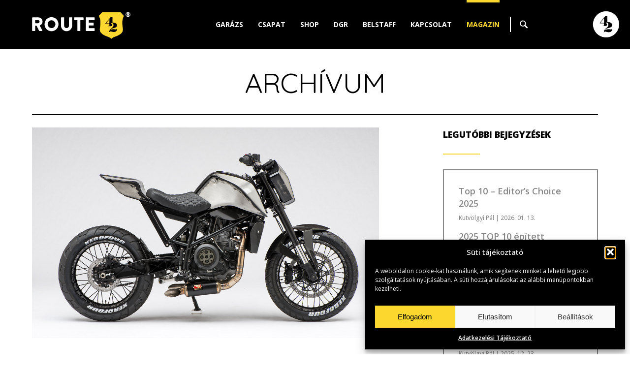

--- FILE ---
content_type: text/html; charset=UTF-8
request_url: https://www.route42.hu/tag/ktm-duke-690/
body_size: 65413
content:
	
	
		<!DOCTYPE html>
	<html>
	<head>
			<title>  ktm Duke 690 | route42.hu</title>
		
    <meta charset="utf-8">
	<meta name="generator" content="WordPress" />
    <meta name="author" content="route42.hu">
	<meta name="keywords" content="Craig Rodsmith, custom bike, épített motor, Hayes Brake, ktm Duke 690, Ryan Stephen" />
	<meta name="description" content="Route42" />
	<meta name="robots" content="index, follow, all" />
	<meta name="distribution" content="Global" />
	<meta name="rating" content="General" />
	<meta name="searchtitle" content="Jobb a fék, mint a fake" />
	<meta name="classification" content="route42.hu" />
	<meta name="copyright" content="route42.hu" />
	<meta name="country" content="Hungary" />
	<meta name="content-language" content="hu, hun" />
	<meta name="revisit-after" content="1 days" />
		
	<meta name="viewport" content="initial-scale=1.0, user-scalable=no">
	
	<link rel="preconnect" href="https://fonts.googleapis.com">
	<link rel="preconnect" href="https://fonts.gstatic.com" crossorigin>
	<link href="https://fonts.googleapis.com/css2?family=Open+Sans:ital,wght@0,300..800;1,300..800&family=Quicksand:wght@300..700&display=swap" rel="stylesheet">
	
	<link rel="stylesheet" href="https://www.route42.hu/wp-content/themes/route42_hu/css/style.css" type="text/css">
	<link rel="stylesheet" href="https://www.route42.hu/wp-content/themes/route42_hu/css/grid_system.css" type="text/css">
	<link rel="stylesheet" href="https://www.route42.hu/wp-content/themes/route42_hu/css/owl_carousel.css" type="text/css" />
	<link rel="stylesheet" href="https://www.route42.hu/wp-content/themes/route42_hu/css/vegas.css" type="text/css" />
	<link rel="stylesheet" href="https://www.route42.hu/wp-content/themes/route42_hu/css/cookie_style.css" type="text/css">
	
		

	<script type="text/javascript" src="https://www.route42.hu/wp-content/themes/route42_hu/js/jquery.js"></script>
	<script type="text/javascript" src="https://www.route42.hu/wp-content/themes/route42_hu/js/jquery_migrate.js"></script>
	<script type="text/javascript" src="https://www.route42.hu/wp-content/themes/route42_hu/js/jquery_ui.js"></script>
	<script type="text/javascript" src="https://www.route42.hu/wp-content/themes/route42_hu/js/jquery_ui_touch_punch.js"></script>
	<script type="text/javascript" src="https://www.route42.hu/wp-content/themes/route42_hu/js/responsive.js"></script>
	<script type="text/javascript" src="https://www.route42.hu/wp-content/themes/route42_hu/js/owl_carousel.js"></script>
	<script type="text/javascript" src="https://www.route42.hu/wp-content/themes/route42_hu/js/jquery_placeholder.js"></script>
	<script type="text/javascript" src="https://www.route42.hu/wp-content/themes/route42_hu/js/vegas.js"></script>
	<script type="text/javascript" src="https://www.route42.hu/wp-content/themes/route42_hu/js/jquery_masked.js"></script>
	<script type="text/javascript" src="https://www.route42.hu/wp-content/themes/route42_hu/js/matchheight.js"></script>
	
	
	<script type="text/javascript" src="https://www.route42.hu/wp-content/themes/route42_hu/js/sh_bb.js"></script>
	<link rel="stylesheet" href="https://www.route42.hu/wp-content/themes/route42_hu/css/sh_bb.css" type="text/css">
	
    <link href='https://www.route42.hu/wp-content/themes/route42_hu/img/favicon.ico' REL='SHORTCUT ICON'>
        
	
	<!-- FACEBOOK META -->
	<meta property="fb:admins" content="" />  
	<meta property="og:site_name" content="route42.hu" />
			<meta property="og:url" content="https://www.route42.hu" />
		<meta property="og:title" content="route42.hu" />
		<meta property="og:image" content="https://www.route42.hu/wp-content/themes/route42_hu/img/default.jpg" /> 
		<meta property="og:description" content="Route42" />
		
		<meta property="og:url" content="http://route42.hu/tag/ktm-duke-690/" />
	<link rel="canonical" href="http://route42.hu/tag/ktm-duke-690/" />
			
	<meta name='robots' content='max-image-preview:large' />
<style id='wp-img-auto-sizes-contain-inline-css' type='text/css'>
img:is([sizes=auto i],[sizes^="auto," i]){contain-intrinsic-size:3000px 1500px}
/*# sourceURL=wp-img-auto-sizes-contain-inline-css */
</style>
<style id='wp-emoji-styles-inline-css' type='text/css'>

	img.wp-smiley, img.emoji {
		display: inline !important;
		border: none !important;
		box-shadow: none !important;
		height: 1em !important;
		width: 1em !important;
		margin: 0 0.07em !important;
		vertical-align: -0.1em !important;
		background: none !important;
		padding: 0 !important;
	}
/*# sourceURL=wp-emoji-styles-inline-css */
</style>
<style id='wp-block-library-inline-css' type='text/css'>
:root{--wp-block-synced-color:#7a00df;--wp-block-synced-color--rgb:122,0,223;--wp-bound-block-color:var(--wp-block-synced-color);--wp-editor-canvas-background:#ddd;--wp-admin-theme-color:#007cba;--wp-admin-theme-color--rgb:0,124,186;--wp-admin-theme-color-darker-10:#006ba1;--wp-admin-theme-color-darker-10--rgb:0,107,160.5;--wp-admin-theme-color-darker-20:#005a87;--wp-admin-theme-color-darker-20--rgb:0,90,135;--wp-admin-border-width-focus:2px}@media (min-resolution:192dpi){:root{--wp-admin-border-width-focus:1.5px}}.wp-element-button{cursor:pointer}:root .has-very-light-gray-background-color{background-color:#eee}:root .has-very-dark-gray-background-color{background-color:#313131}:root .has-very-light-gray-color{color:#eee}:root .has-very-dark-gray-color{color:#313131}:root .has-vivid-green-cyan-to-vivid-cyan-blue-gradient-background{background:linear-gradient(135deg,#00d084,#0693e3)}:root .has-purple-crush-gradient-background{background:linear-gradient(135deg,#34e2e4,#4721fb 50%,#ab1dfe)}:root .has-hazy-dawn-gradient-background{background:linear-gradient(135deg,#faaca8,#dad0ec)}:root .has-subdued-olive-gradient-background{background:linear-gradient(135deg,#fafae1,#67a671)}:root .has-atomic-cream-gradient-background{background:linear-gradient(135deg,#fdd79a,#004a59)}:root .has-nightshade-gradient-background{background:linear-gradient(135deg,#330968,#31cdcf)}:root .has-midnight-gradient-background{background:linear-gradient(135deg,#020381,#2874fc)}:root{--wp--preset--font-size--normal:16px;--wp--preset--font-size--huge:42px}.has-regular-font-size{font-size:1em}.has-larger-font-size{font-size:2.625em}.has-normal-font-size{font-size:var(--wp--preset--font-size--normal)}.has-huge-font-size{font-size:var(--wp--preset--font-size--huge)}.has-text-align-center{text-align:center}.has-text-align-left{text-align:left}.has-text-align-right{text-align:right}.has-fit-text{white-space:nowrap!important}#end-resizable-editor-section{display:none}.aligncenter{clear:both}.items-justified-left{justify-content:flex-start}.items-justified-center{justify-content:center}.items-justified-right{justify-content:flex-end}.items-justified-space-between{justify-content:space-between}.screen-reader-text{border:0;clip-path:inset(50%);height:1px;margin:-1px;overflow:hidden;padding:0;position:absolute;width:1px;word-wrap:normal!important}.screen-reader-text:focus{background-color:#ddd;clip-path:none;color:#444;display:block;font-size:1em;height:auto;left:5px;line-height:normal;padding:15px 23px 14px;text-decoration:none;top:5px;width:auto;z-index:100000}html :where(.has-border-color){border-style:solid}html :where([style*=border-top-color]){border-top-style:solid}html :where([style*=border-right-color]){border-right-style:solid}html :where([style*=border-bottom-color]){border-bottom-style:solid}html :where([style*=border-left-color]){border-left-style:solid}html :where([style*=border-width]){border-style:solid}html :where([style*=border-top-width]){border-top-style:solid}html :where([style*=border-right-width]){border-right-style:solid}html :where([style*=border-bottom-width]){border-bottom-style:solid}html :where([style*=border-left-width]){border-left-style:solid}html :where(img[class*=wp-image-]){height:auto;max-width:100%}:where(figure){margin:0 0 1em}html :where(.is-position-sticky){--wp-admin--admin-bar--position-offset:var(--wp-admin--admin-bar--height,0px)}@media screen and (max-width:600px){html :where(.is-position-sticky){--wp-admin--admin-bar--position-offset:0px}}

/*# sourceURL=wp-block-library-inline-css */
</style><style id='global-styles-inline-css' type='text/css'>
:root{--wp--preset--aspect-ratio--square: 1;--wp--preset--aspect-ratio--4-3: 4/3;--wp--preset--aspect-ratio--3-4: 3/4;--wp--preset--aspect-ratio--3-2: 3/2;--wp--preset--aspect-ratio--2-3: 2/3;--wp--preset--aspect-ratio--16-9: 16/9;--wp--preset--aspect-ratio--9-16: 9/16;--wp--preset--color--black: #000000;--wp--preset--color--cyan-bluish-gray: #abb8c3;--wp--preset--color--white: #ffffff;--wp--preset--color--pale-pink: #f78da7;--wp--preset--color--vivid-red: #cf2e2e;--wp--preset--color--luminous-vivid-orange: #ff6900;--wp--preset--color--luminous-vivid-amber: #fcb900;--wp--preset--color--light-green-cyan: #7bdcb5;--wp--preset--color--vivid-green-cyan: #00d084;--wp--preset--color--pale-cyan-blue: #8ed1fc;--wp--preset--color--vivid-cyan-blue: #0693e3;--wp--preset--color--vivid-purple: #9b51e0;--wp--preset--gradient--vivid-cyan-blue-to-vivid-purple: linear-gradient(135deg,rgb(6,147,227) 0%,rgb(155,81,224) 100%);--wp--preset--gradient--light-green-cyan-to-vivid-green-cyan: linear-gradient(135deg,rgb(122,220,180) 0%,rgb(0,208,130) 100%);--wp--preset--gradient--luminous-vivid-amber-to-luminous-vivid-orange: linear-gradient(135deg,rgb(252,185,0) 0%,rgb(255,105,0) 100%);--wp--preset--gradient--luminous-vivid-orange-to-vivid-red: linear-gradient(135deg,rgb(255,105,0) 0%,rgb(207,46,46) 100%);--wp--preset--gradient--very-light-gray-to-cyan-bluish-gray: linear-gradient(135deg,rgb(238,238,238) 0%,rgb(169,184,195) 100%);--wp--preset--gradient--cool-to-warm-spectrum: linear-gradient(135deg,rgb(74,234,220) 0%,rgb(151,120,209) 20%,rgb(207,42,186) 40%,rgb(238,44,130) 60%,rgb(251,105,98) 80%,rgb(254,248,76) 100%);--wp--preset--gradient--blush-light-purple: linear-gradient(135deg,rgb(255,206,236) 0%,rgb(152,150,240) 100%);--wp--preset--gradient--blush-bordeaux: linear-gradient(135deg,rgb(254,205,165) 0%,rgb(254,45,45) 50%,rgb(107,0,62) 100%);--wp--preset--gradient--luminous-dusk: linear-gradient(135deg,rgb(255,203,112) 0%,rgb(199,81,192) 50%,rgb(65,88,208) 100%);--wp--preset--gradient--pale-ocean: linear-gradient(135deg,rgb(255,245,203) 0%,rgb(182,227,212) 50%,rgb(51,167,181) 100%);--wp--preset--gradient--electric-grass: linear-gradient(135deg,rgb(202,248,128) 0%,rgb(113,206,126) 100%);--wp--preset--gradient--midnight: linear-gradient(135deg,rgb(2,3,129) 0%,rgb(40,116,252) 100%);--wp--preset--font-size--small: 13px;--wp--preset--font-size--medium: 20px;--wp--preset--font-size--large: 36px;--wp--preset--font-size--x-large: 42px;--wp--preset--spacing--20: 0.44rem;--wp--preset--spacing--30: 0.67rem;--wp--preset--spacing--40: 1rem;--wp--preset--spacing--50: 1.5rem;--wp--preset--spacing--60: 2.25rem;--wp--preset--spacing--70: 3.38rem;--wp--preset--spacing--80: 5.06rem;--wp--preset--shadow--natural: 6px 6px 9px rgba(0, 0, 0, 0.2);--wp--preset--shadow--deep: 12px 12px 50px rgba(0, 0, 0, 0.4);--wp--preset--shadow--sharp: 6px 6px 0px rgba(0, 0, 0, 0.2);--wp--preset--shadow--outlined: 6px 6px 0px -3px rgb(255, 255, 255), 6px 6px rgb(0, 0, 0);--wp--preset--shadow--crisp: 6px 6px 0px rgb(0, 0, 0);}:where(.is-layout-flex){gap: 0.5em;}:where(.is-layout-grid){gap: 0.5em;}body .is-layout-flex{display: flex;}.is-layout-flex{flex-wrap: wrap;align-items: center;}.is-layout-flex > :is(*, div){margin: 0;}body .is-layout-grid{display: grid;}.is-layout-grid > :is(*, div){margin: 0;}:where(.wp-block-columns.is-layout-flex){gap: 2em;}:where(.wp-block-columns.is-layout-grid){gap: 2em;}:where(.wp-block-post-template.is-layout-flex){gap: 1.25em;}:where(.wp-block-post-template.is-layout-grid){gap: 1.25em;}.has-black-color{color: var(--wp--preset--color--black) !important;}.has-cyan-bluish-gray-color{color: var(--wp--preset--color--cyan-bluish-gray) !important;}.has-white-color{color: var(--wp--preset--color--white) !important;}.has-pale-pink-color{color: var(--wp--preset--color--pale-pink) !important;}.has-vivid-red-color{color: var(--wp--preset--color--vivid-red) !important;}.has-luminous-vivid-orange-color{color: var(--wp--preset--color--luminous-vivid-orange) !important;}.has-luminous-vivid-amber-color{color: var(--wp--preset--color--luminous-vivid-amber) !important;}.has-light-green-cyan-color{color: var(--wp--preset--color--light-green-cyan) !important;}.has-vivid-green-cyan-color{color: var(--wp--preset--color--vivid-green-cyan) !important;}.has-pale-cyan-blue-color{color: var(--wp--preset--color--pale-cyan-blue) !important;}.has-vivid-cyan-blue-color{color: var(--wp--preset--color--vivid-cyan-blue) !important;}.has-vivid-purple-color{color: var(--wp--preset--color--vivid-purple) !important;}.has-black-background-color{background-color: var(--wp--preset--color--black) !important;}.has-cyan-bluish-gray-background-color{background-color: var(--wp--preset--color--cyan-bluish-gray) !important;}.has-white-background-color{background-color: var(--wp--preset--color--white) !important;}.has-pale-pink-background-color{background-color: var(--wp--preset--color--pale-pink) !important;}.has-vivid-red-background-color{background-color: var(--wp--preset--color--vivid-red) !important;}.has-luminous-vivid-orange-background-color{background-color: var(--wp--preset--color--luminous-vivid-orange) !important;}.has-luminous-vivid-amber-background-color{background-color: var(--wp--preset--color--luminous-vivid-amber) !important;}.has-light-green-cyan-background-color{background-color: var(--wp--preset--color--light-green-cyan) !important;}.has-vivid-green-cyan-background-color{background-color: var(--wp--preset--color--vivid-green-cyan) !important;}.has-pale-cyan-blue-background-color{background-color: var(--wp--preset--color--pale-cyan-blue) !important;}.has-vivid-cyan-blue-background-color{background-color: var(--wp--preset--color--vivid-cyan-blue) !important;}.has-vivid-purple-background-color{background-color: var(--wp--preset--color--vivid-purple) !important;}.has-black-border-color{border-color: var(--wp--preset--color--black) !important;}.has-cyan-bluish-gray-border-color{border-color: var(--wp--preset--color--cyan-bluish-gray) !important;}.has-white-border-color{border-color: var(--wp--preset--color--white) !important;}.has-pale-pink-border-color{border-color: var(--wp--preset--color--pale-pink) !important;}.has-vivid-red-border-color{border-color: var(--wp--preset--color--vivid-red) !important;}.has-luminous-vivid-orange-border-color{border-color: var(--wp--preset--color--luminous-vivid-orange) !important;}.has-luminous-vivid-amber-border-color{border-color: var(--wp--preset--color--luminous-vivid-amber) !important;}.has-light-green-cyan-border-color{border-color: var(--wp--preset--color--light-green-cyan) !important;}.has-vivid-green-cyan-border-color{border-color: var(--wp--preset--color--vivid-green-cyan) !important;}.has-pale-cyan-blue-border-color{border-color: var(--wp--preset--color--pale-cyan-blue) !important;}.has-vivid-cyan-blue-border-color{border-color: var(--wp--preset--color--vivid-cyan-blue) !important;}.has-vivid-purple-border-color{border-color: var(--wp--preset--color--vivid-purple) !important;}.has-vivid-cyan-blue-to-vivid-purple-gradient-background{background: var(--wp--preset--gradient--vivid-cyan-blue-to-vivid-purple) !important;}.has-light-green-cyan-to-vivid-green-cyan-gradient-background{background: var(--wp--preset--gradient--light-green-cyan-to-vivid-green-cyan) !important;}.has-luminous-vivid-amber-to-luminous-vivid-orange-gradient-background{background: var(--wp--preset--gradient--luminous-vivid-amber-to-luminous-vivid-orange) !important;}.has-luminous-vivid-orange-to-vivid-red-gradient-background{background: var(--wp--preset--gradient--luminous-vivid-orange-to-vivid-red) !important;}.has-very-light-gray-to-cyan-bluish-gray-gradient-background{background: var(--wp--preset--gradient--very-light-gray-to-cyan-bluish-gray) !important;}.has-cool-to-warm-spectrum-gradient-background{background: var(--wp--preset--gradient--cool-to-warm-spectrum) !important;}.has-blush-light-purple-gradient-background{background: var(--wp--preset--gradient--blush-light-purple) !important;}.has-blush-bordeaux-gradient-background{background: var(--wp--preset--gradient--blush-bordeaux) !important;}.has-luminous-dusk-gradient-background{background: var(--wp--preset--gradient--luminous-dusk) !important;}.has-pale-ocean-gradient-background{background: var(--wp--preset--gradient--pale-ocean) !important;}.has-electric-grass-gradient-background{background: var(--wp--preset--gradient--electric-grass) !important;}.has-midnight-gradient-background{background: var(--wp--preset--gradient--midnight) !important;}.has-small-font-size{font-size: var(--wp--preset--font-size--small) !important;}.has-medium-font-size{font-size: var(--wp--preset--font-size--medium) !important;}.has-large-font-size{font-size: var(--wp--preset--font-size--large) !important;}.has-x-large-font-size{font-size: var(--wp--preset--font-size--x-large) !important;}
/*# sourceURL=global-styles-inline-css */
</style>

<style id='classic-theme-styles-inline-css' type='text/css'>
/*! This file is auto-generated */
.wp-block-button__link{color:#fff;background-color:#32373c;border-radius:9999px;box-shadow:none;text-decoration:none;padding:calc(.667em + 2px) calc(1.333em + 2px);font-size:1.125em}.wp-block-file__button{background:#32373c;color:#fff;text-decoration:none}
/*# sourceURL=/wp-includes/css/classic-themes.min.css */
</style>
<link rel='stylesheet' id='contact-form-7-css' href='https://www.route42.hu/wp-content/plugins/contact-form-7/includes/css/styles.css?ver=6.1.4' type='text/css' media='all' />
<link rel='stylesheet' id='cmplz-general-css' href='https://www.route42.hu/wp-content/plugins/complianz-gdpr/assets/css/cookieblocker.min.css?ver=1765990721' type='text/css' media='all' />
<link rel="https://api.w.org/" href="https://www.route42.hu/wp-json/" /><link rel="alternate" title="JSON" type="application/json" href="https://www.route42.hu/wp-json/wp/v2/tags/543" /><link rel="EditURI" type="application/rsd+xml" title="RSD" href="https://www.route42.hu/xmlrpc.php?rsd" />
<meta name="generator" content="WordPress 6.9" />
			<style>.cmplz-hidden {
					display: none !important;
				}</style>	</head>
 	<body data-cmplz=1 id="hu_hu" class="archive tag tag-ktm-duke-690 tag-543 wp-theme-route42_hu category-blog">
 	
	
	<div id="home_top" class="hu_hu"></div>
	<div class="vegasLeftFix backgroundSize"></div>
	
	
	
	<div id="wrap">
		 <div class="sidemenu">
			  <nav id="respmenu">	
					<a href="https://www.route42.hu/#garage" class="garage">Garázs</a>
					<a href="https://www.route42.hu/#team" class="team">Csapat</a>
					<a href="https://hyggeshop.hu/pages/route42" class="shop">Shop</a>
					<a href="https://www.route42.hu/#dgr" class="dgr">DGR</a>
					<a href="https://www.route42.hu/#belstaff" class="belstaff menuItem">Belstaff</a>
										<a href="#contact" class="contact menuItem">Kapcsolat</a>
					<a href="https://www.route42.hu/blog" class="blog">Magazin</a>
			  </nav>
			  <div class="clear"></div>
		 </div>	
	
	
		
				<div id="header_basic">	<header>
 <div class="wrap" id="mainMenu">
 	<div class="headerPadding">
 	 
 
 <a href="https://www.route42.hu" class="logo"></a>
 
 <a href="https://www.route42.hu" class="logo2"></a>
 
 
 <div class="menu" id="getmenu">
 
 	<div class="scrollmenu">
 
 
 
 	<a href="https://www.route42.hu/#garage" class="garage menuItem">Garázs</a>
 
 
 	<a href="https://www.route42.hu/#team" class="team menuItem">Csapat</a>
 
 
 	<a href="https://hyggeshop.hu/pages/route42" class="shop">Shop</a>
 
 
 	<a href="https://www.route42.hu/#dgr" class="dgr menuItem">DGR</a>
 
 
 	 
 
 	<a href="https://www.route42.hu/#belstaff" class="belstaff menuItem">Belstaff</a>
 
 
 	 
 
 	<a href="#contact" class="contact menuItem">Kapcsolat</a>
 
 
 	<a href="https://www.route42.hu/blog" class="blog">Magazin</a>
 
 
 
 	</div>
 
   <div class="searchseparate">&nbsp;</div>
 
   <div class="searchbutton">
 
    &nbsp;
 
   </div>
 
   <div class="searchMenu hu_hu">

   
 <form method="get" id="searchform" action="/index.php">

    <input type="submit" id="searchsubmit" value="" />

    <input type="text" value="" onclick="if (this.defaultValue==this.value) this.value='';this.style.color='#000000';" onblur="if (this.value=='') this.value=this.defaultValue;this.style.color='#000000';" name="s" id="s" />

    <div class="clear"></div>

</form>

 
    <div class="clear"></div>
 
   </div>
 
 </div>
 
 <div class="clear"></div>
 	</div>
 </div>
 <div class="memberPanel memberPanelButton"><div class="getMemberPanel"></div><span>Member of Group ›</span></div>         
 <span class="respicon"></span>
 	<a href="https://www.route42.hu" class="logomobile"></a>
	</header></div>		
	
	
	
				<div class="wrap" id="blog">
				 <div style="padding: 125px 0 40px 0;">
				
				
							
							<div class="unit u-1-1 singlePostHeader"><div class="u-module"><div class="module">
									<h2 class="title">Archívum</h2>
									<div class="block_separate singlepost_separate blackcolor" style="margin-top: 30px; margin-bottom: 5px;"></div>
							</div></div></div>
							 
							 
								 
						 
						  <div class="unit u-1-1"><div class="u-module noPadding"><div class="module">
						  
						  
								
								
								
										<div class="unit postContent"><div class="u-module"><div class="module">
										
															
											<div class="contentwrapper">
														
																												
																	 <div class="aPost">
																	 
																																								<div class="frontimage">
																				  <a href="https://www.route42.hu/jobb-a-fek-mint-a-fake/"><img src="https://www.route42.hu/wp-content/uploads/2018/07/2017-12-24_09-02-12_479651.jpg" /></a>
																				</div>
																																				
																		
																					
																					
																				<div>
																					<div class="dateData">
																						<div class="ho">nov</div>
																						<div class="nap">11</div>
																						<div class="ev">2025</div>
																					</div>
																					<div class="theContent archivelist">
																						<h1><a href="https://www.route42.hu/jobb-a-fek-mint-a-fake/">Jobb a fék, mint a fake</a></h1>
																						
																						<div class="postMeta"><a href="https://www.route42.hu/szerzo/kutvolgyi-pal/" title="Kutvölgyi Pál bejegyzése" rel="author">Kutvölgyi Pál</a></div>
																					
																						<div class="block_separate singlepost_title_separate yellowcolor" style="margin-top: 20px; margin-bottom: 25px;"></div>
																					
																						<div class="lead">
																																															<strong>Ritkán mutatunk be KTM-ből épített motort. Ezzel a cikkel vezeklünk.</strong>
																									
																						</div>
																						
																						
																																												
																						
																						<div>
																							<a href="https://www.route42.hu/jobb-a-fek-mint-a-fake/" class="getMore">Tovább</a>
																							<div class="clear"></div>
																						</div>									
																						
																						
																							
																					
																					
																					
																					</div>
																				</div>
																				
															</div>
															
															

																		
									
																								
														
															<div class="post-nav">
															 															 <div class="page_number">1/1</div>
															</div>
									
											
											</div>											
											
											
										</div></div></div>
									 
												
												
												
												
										<div class="unit sidebar"><div class="u-module"><div class="module">
											

<div class="sidebarwrapper">




	<section class="bloglist">
		<h3 class="section_title">Legutóbbi bejegyzések</h3>
		<div class="block_separate singlepost_title_separate yellowcolor" style="margin-top: 10px; margin-bottom: 30px;"></div>
		
			<div class="borderline">
								
					<h3 class="title"><a href="https://www.route42.hu/top-10-editors-choice-2025/">Top 10 &#8211; Editor&#8217;s Choice 2025</a></h3>
					<div class="postMeta"><a href="https://www.route42.hu/szerzo/kutvolgyi-pal/" title="Kutvölgyi Pál bejegyzése" rel="author">Kutvölgyi Pál</a> | 2026. 01. 13.</div>
																
				
								
					<h3 class="title"><a href="https://www.route42.hu/14337-2/">2025 TOP 10 épített motorja!</a></h3>
					<div class="postMeta"><a href="https://www.route42.hu/szerzo/kutvolgyi-pal/" title="Kutvölgyi Pál bejegyzése" rel="author">Kutvölgyi Pál</a> | 2026. 01. 06.</div>
																
				
								
					<h3 class="title"><a href="https://www.route42.hu/elsokerekhajtasu-motorkerekpar/">Elsőkerékhajtású motorkerékpár!</a></h3>
					<div class="postMeta"><a href="https://www.route42.hu/szerzo/kutvolgyi-pal/" title="Kutvölgyi Pál bejegyzése" rel="author">Kutvölgyi Pál</a> | 2025. 12. 30.</div>
																
				
								
					<h3 class="title"><a href="https://www.route42.hu/egy-117-esztendos-indian-rogos-utjarol/">Egy 125 esztendős indián rögös útjáról</a></h3>
					<div class="postMeta"><a href="https://www.route42.hu/szerzo/kutvolgyi-pal/" title="Kutvölgyi Pál bejegyzése" rel="author">Kutvölgyi Pál</a> | 2025. 12. 23.</div>
																
				
								
					<h3 class="title"><a href="https://www.route42.hu/elektromos-tuskes-raja/">Elektromos tüskés rája</a></h3>
					<div class="postMeta"><a href="https://www.route42.hu/szerzo/kutvolgyi-pal/" title="Kutvölgyi Pál bejegyzése" rel="author">Kutvölgyi Pál</a> | 2025. 12. 16.</div>
																
				
								
					<h3 class="title"><a href="https://www.route42.hu/68-evesen-320-szal/">68 évesen 320-szal?</a></h3>
					<div class="postMeta"><a href="https://www.route42.hu/szerzo/kutvolgyi-pal/" title="Kutvölgyi Pál bejegyzése" rel="author">Kutvölgyi Pál</a> | 2025. 12. 09.</div>
																
				
								
					<h3 class="title"><a href="https://www.route42.hu/ducati-salakmotor/">Ducati salakmotor?</a></h3>
					<div class="postMeta"><a href="https://www.route42.hu/szerzo/kutvolgyi-pal/" title="Kutvölgyi Pál bejegyzése" rel="author">Kutvölgyi Pál</a> | 2025. 12. 02.</div>
																
				
								
					<h3 class="title"><a href="https://www.route42.hu/ujjaszuletes/">Újjászületés</a></h3>
					<div class="postMeta"><a href="https://www.route42.hu/szerzo/kutvolgyi-pal/" title="Kutvölgyi Pál bejegyzése" rel="author">Kutvölgyi Pál</a> | 2025. 11. 25.</div>
																
				
								
					<h3 class="title"><a href="https://www.route42.hu/shelby-de-nem-mustang/">Shelby, de nem Mustang</a></h3>
					<div class="postMeta"><a href="https://www.route42.hu/szerzo/kutvolgyi-pal/" title="Kutvölgyi Pál bejegyzése" rel="author">Kutvölgyi Pál</a> | 2025. 11. 18.</div>
																
				
								
					<h3 class="title"><a href="https://www.route42.hu/jobb-a-fek-mint-a-fake/">Jobb a fék, mint a fake</a></h3>
					<div class="postMeta"><a href="https://www.route42.hu/szerzo/kutvolgyi-pal/" title="Kutvölgyi Pál bejegyzése" rel="author">Kutvölgyi Pál</a> | 2025. 11. 11.</div>
																
				
							</div>
				
		
	</section>
	
	
	
	<section>
		<h3 class="section_title">Címkék</h3>
		<div class="block_separate singlepost_title_separate yellowcolor" style="margin-top: 10px; margin-bottom: 30px;"></div>
		
		<div class="tagss2">
			<span><a href="https://www.route42.hu/tag/bikeexif/" rel="tag">bikeexif</a></span><span><a href="https://www.route42.hu/tag/bikeexif-editors-choice-2025/" rel="tag">bikeexif editors choice 2025</a></span><span><a href="https://www.route42.hu/tag/custom-bike/" rel="tag">custom bike</a></span><span><a href="https://www.route42.hu/tag/epitett-motor/" rel="tag">épített motor</a></span><span><a href="https://www.route42.hu/tag/top-lista/" rel="tag">top lista</a></span><span><a href="https://www.route42.hu/tag/bike-exif-top10-2025/" rel="tag">bike exif top10 2025</a></span><span><a href="https://www.route42.hu/tag/custom-bike/" rel="tag">custom bike</a></span><span><a href="https://www.route42.hu/tag/epitett-motor/" rel="tag">épített motor</a></span><span><a href="https://www.route42.hu/tag/top-lista/" rel="tag">top lista</a></span><span><a href="https://www.route42.hu/tag/bobas-haas/" rel="tag">bobas haas</a></span><span><a href="https://www.route42.hu/tag/craig-rodsmith/" rel="tag">Craig Rodsmith</a></span><span><a href="https://www.route42.hu/tag/custom-bike/" rel="tag">custom bike</a></span><span><a href="https://www.route42.hu/tag/elsokerekhajtasu-motor/" rel="tag">elsőkerékhajtású motor</a></span><span><a href="https://www.route42.hu/tag/epitett-motor/" rel="tag">épített motor</a></span><span><a href="https://www.route42.hu/tag/haas-moto-museum/" rel="tag">haas moto museum</a></span><span><a href="https://www.route42.hu/tag/killinger-und-freund/" rel="tag">killinger und freund</a></span><span><a href="https://www.route42.hu/tag/the-killer/" rel="tag">the killer</a></span><span><a href="https://www.route42.hu/tag/burt-munro/" rel="tag">Burt Munro</a></span><span><a href="https://www.route42.hu/tag/eicma/" rel="tag">eicma</a></span><span><a href="https://www.route42.hu/tag/indian/" rel="tag">indian</a></span><span><a href="https://www.route42.hu/tag/indian-ftr-1200/" rel="tag">indian ftr 1200</a></span><span><a href="https://www.route42.hu/tag/indian-ftr-750/" rel="tag">indian ftr 750</a></span><span><a href="https://www.route42.hu/tag/indian-motorcycles/" rel="tag">Indian Motorcycles</a></span><span><a href="https://www.route42.hu/tag/route42/" rel="tag">Route42</a></span><span><a href="https://www.route42.hu/tag/baresteel-design/" rel="tag">Baresteel Design</a></span><span><a href="https://www.route42.hu/tag/bobby-haas/" rel="tag">Bobby Haas</a></span><span><a href="https://www.route42.hu/tag/chris-jones/" rel="tag">Chris Jones</a></span><span><a href="https://www.route42.hu/tag/custom-bike/" rel="tag">custom bike</a></span><span><a href="https://www.route42.hu/tag/e-bike/" rel="tag">e-bike</a></span><span><a href="https://www.route42.hu/tag/elektromos-motor/" rel="tag">elektromos motor</a></span><span><a href="https://www.route42.hu/tag/eptett-motor/" rel="tag">éptett motor</a></span><span><a href="https://www.route42.hu/tag/haas-museum/" rel="tag">haas museum</a></span><span><a href="https://www.route42.hu/tag/haas-muzeum/" rel="tag">haas múzeum</a></span><span><a href="https://www.route42.hu/tag/jay-donovan/" rel="tag">Jay Donovan</a></span><span><a href="https://www.route42.hu/tag/paul-brodie/" rel="tag">Paul Brodie</a></span><span><a href="https://www.route42.hu/tag/stephen-hood/" rel="tag">Stephen Hood</a></span><span><a href="https://www.route42.hu/tag/stingray/" rel="tag">stingray</a></span><span><a href="https://www.route42.hu/tag/alp-sungurtekin/" rel="tag">Alp Sungurtekin</a></span><span><a href="https://www.route42.hu/tag/bonneville/" rel="tag">bonneville</a></span><span><a href="https://www.route42.hu/tag/custom-bike/" rel="tag">custom bike</a></span><span><a href="https://www.route42.hu/tag/el-mirage/" rel="tag">El Mirage</a></span><span><a href="https://www.route42.hu/tag/epitett-motor/" rel="tag">épített motor</a></span><span><a href="https://www.route42.hu/tag/jalika/" rel="tag">Jalika</a></span><span><a href="https://www.route42.hu/tag/lowbrow-customs/" rel="tag">lowbrow customs</a></span><span><a href="https://www.route42.hu/tag/sos-meder/" rel="tag">sós meder</a></span><span><a href="https://www.route42.hu/tag/t200/" rel="tag">t200</a></span><span><a href="https://www.route42.hu/tag/target200/" rel="tag">target200</a></span><span><a href="https://www.route42.hu/tag/aranysisak/" rel="tag">aranysisak</a></span><span><a href="https://www.route42.hu/tag/custom-bike/" rel="tag">custom bike</a></span><span><a href="https://www.route42.hu/tag/ducati/" rel="tag">ducati</a></span><span><a href="https://www.route42.hu/tag/epitett-motor/" rel="tag">épített motor</a></span><span><a href="https://www.route42.hu/tag/ivan-mauger/" rel="tag">Ivan Mauger</a></span><span><a href="https://www.route42.hu/tag/rick-geall/" rel="tag">Rick Geall</a></span><span><a href="https://www.route42.hu/tag/route42/" rel="tag">Route42</a></span><span><a href="https://www.route42.hu/tag/salakmotor/" rel="tag">salakmotor</a></span><span><a href="https://www.route42.hu/tag/speedway-bike/" rel="tag">speedway bike</a></span><span><a href="https://www.route42.hu/tag/speedway-race/" rel="tag">speedway race</a></span><span><a href="https://www.route42.hu/tag/wreckless-motorcycles/" rel="tag">Wreckless Motorcycles</a></span><span><a href="https://www.route42.hu/tag/custom-bike/" rel="tag">custom bike</a></span><span><a href="https://www.route42.hu/tag/ducati-ss/" rel="tag">ducati ss</a></span><span><a href="https://www.route42.hu/tag/epitett-motor/" rel="tag">épített motor</a></span><span><a href="https://www.route42.hu/tag/j63/" rel="tag">j63</a></span><span><a href="https://www.route42.hu/tag/revival-cycles/" rel="tag">revival cycles</a></span><span><a href="https://www.route42.hu/tag/classic-wheels-spokes/" rel="tag">Classic Wheels &amp; Spokes</a></span><span><a href="https://www.route42.hu/tag/custom-bike/" rel="tag">custom bike</a></span><span><a href="https://www.route42.hu/tag/norton-atlas/" rel="tag">norton atlas</a></span><span><a href="https://www.route42.hu/tag/oldalkocsis-motor/" rel="tag">oldalkocsis motor</a></span><span><a href="https://www.route42.hu/tag/otway-hydroblasting-metal/" rel="tag">Otway Hydroblasting &amp; Metal</a></span><span><a href="https://www.route42.hu/tag/shelby/" rel="tag">Shelby</a></span><span><a href="https://www.route42.hu/tag/sidecar/" rel="tag">sidecar</a></span><span><a href="https://www.route42.hu/tag/six-one/" rel="tag">Six One</a></span><span><a href="https://www.route42.hu/tag/tim/" rel="tag">tim</a></span><span><a href="https://www.route42.hu/tag/craig-rodsmith/" rel="tag">Craig Rodsmith</a></span><span><a href="https://www.route42.hu/tag/custom-bike/" rel="tag">custom bike</a></span><span><a href="https://www.route42.hu/tag/epitett-motor/" rel="tag">épített motor</a></span><span><a href="https://www.route42.hu/tag/hayes-brake/" rel="tag">Hayes Brake</a></span><span><a href="https://www.route42.hu/tag/ktm-duke-690/" rel="tag">ktm Duke 690</a></span><span><a href="https://www.route42.hu/tag/ryan-stephen/" rel="tag">Ryan Stephen</a></span>		</div>
	</section>
	
	
	
	
	<section class="montlists">
		<h3 class="section_title">Archívum</h3>
		<div class="block_separate singlepost_title_separate yellowcolor" style="margin-top: 10px; margin-bottom: 30px;"></div>
		<div class="borderline">
			<div class="archivess">	<li><a href='https://www.route42.hu/2026/01/'>2026. január</a>&nbsp;(2)</li>
	<li><a href='https://www.route42.hu/2025/12/'>2025. december</a>&nbsp;(5)</li>
	<li><a href='https://www.route42.hu/2025/11/'>2025. november</a>&nbsp;(4)</li>
	<li><a href='https://www.route42.hu/2025/10/'>2025. október</a>&nbsp;(5)</li>
	<li><a href='https://www.route42.hu/2025/09/'>2025. szeptember</a>&nbsp;(5)</li>
	<li><a href='https://www.route42.hu/2025/08/'>2025. augusztus</a>&nbsp;(4)</li>
	<li><a href='https://www.route42.hu/2025/07/'>2025. július</a>&nbsp;(5)</li>
	<li><a href='https://www.route42.hu/2025/06/'>2025. június</a>&nbsp;(4)</li>
	<li><a href='https://www.route42.hu/2025/05/'>2025. május</a>&nbsp;(4)</li>
	<li><a href='https://www.route42.hu/2025/04/'>2025. április</a>&nbsp;(5)</li>
	<li><a href='https://www.route42.hu/2025/03/'>2025. március</a>&nbsp;(4)</li>
	<li><a href='https://www.route42.hu/2025/02/'>2025. február</a>&nbsp;(4)</li>
	<li><a href='https://www.route42.hu/2025/01/'>2025. január</a>&nbsp;(4)</li>
	<li><a href='https://www.route42.hu/2024/12/'>2024. december</a>&nbsp;(4)</li>
	<li><a href='https://www.route42.hu/2024/11/'>2024. november</a>&nbsp;(4)</li>
	<li><a href='https://www.route42.hu/2024/10/'>2024. október</a>&nbsp;(4)</li>
	<li><a href='https://www.route42.hu/2024/09/'>2024. szeptember</a>&nbsp;(4)</li>
	<li><a href='https://www.route42.hu/2024/08/'>2024. augusztus</a>&nbsp;(4)</li>
	<li><a href='https://www.route42.hu/2024/07/'>2024. július</a>&nbsp;(2)</li>
	<li><a href='https://www.route42.hu/2024/06/'>2024. június</a>&nbsp;(2)</li>
	<li><a href='https://www.route42.hu/2024/05/'>2024. május</a>&nbsp;(3)</li>
	<li><a href='https://www.route42.hu/2024/04/'>2024. április</a>&nbsp;(4)</li>
	<li><a href='https://www.route42.hu/2024/03/'>2024. március</a>&nbsp;(3)</li>
	<li><a href='https://www.route42.hu/2024/02/'>2024. február</a>&nbsp;(1)</li>
	<li><a href='https://www.route42.hu/2024/01/'>2024. január</a>&nbsp;(3)</li>
	<li><a href='https://www.route42.hu/2023/12/'>2023. december</a>&nbsp;(4)</li>
	<li><a href='https://www.route42.hu/2023/11/'>2023. november</a>&nbsp;(1)</li>
	<li><a href='https://www.route42.hu/2023/10/'>2023. október</a>&nbsp;(1)</li>
	<li><a href='https://www.route42.hu/2023/09/'>2023. szeptember</a>&nbsp;(2)</li>
	<li><a href='https://www.route42.hu/2023/08/'>2023. augusztus</a>&nbsp;(1)</li>
	<li><a href='https://www.route42.hu/2023/07/'>2023. július</a>&nbsp;(3)</li>
	<li><a href='https://www.route42.hu/2023/06/'>2023. június</a>&nbsp;(2)</li>
	<li><a href='https://www.route42.hu/2023/05/'>2023. május</a>&nbsp;(3)</li>
	<li><a href='https://www.route42.hu/2023/04/'>2023. április</a>&nbsp;(4)</li>
	<li><a href='https://www.route42.hu/2023/01/'>2023. január</a>&nbsp;(3)</li>
	<li><a href='https://www.route42.hu/2022/12/'>2022. december</a>&nbsp;(1)</li>
	<li><a href='https://www.route42.hu/2022/10/'>2022. október</a>&nbsp;(1)</li>
	<li><a href='https://www.route42.hu/2022/09/'>2022. szeptember</a>&nbsp;(2)</li>
	<li><a href='https://www.route42.hu/2022/08/'>2022. augusztus</a>&nbsp;(1)</li>
	<li><a href='https://www.route42.hu/2022/05/'>2022. május</a>&nbsp;(1)</li>
	<li><a href='https://www.route42.hu/2022/04/'>2022. április</a>&nbsp;(4)</li>
	<li><a href='https://www.route42.hu/2022/03/'>2022. március</a>&nbsp;(2)</li>
	<li><a href='https://www.route42.hu/2022/02/'>2022. február</a>&nbsp;(1)</li>
	<li><a href='https://www.route42.hu/2022/01/'>2022. január</a>&nbsp;(3)</li>
	<li><a href='https://www.route42.hu/2021/11/'>2021. november</a>&nbsp;(1)</li>
	<li><a href='https://www.route42.hu/2021/10/'>2021. október</a>&nbsp;(2)</li>
	<li><a href='https://www.route42.hu/2021/09/'>2021. szeptember</a>&nbsp;(1)</li>
	<li><a href='https://www.route42.hu/2021/06/'>2021. június</a>&nbsp;(1)</li>
	<li><a href='https://www.route42.hu/2021/04/'>2021. április</a>&nbsp;(4)</li>
	<li><a href='https://www.route42.hu/2021/03/'>2021. március</a>&nbsp;(1)</li>
	<li><a href='https://www.route42.hu/2021/02/'>2021. február</a>&nbsp;(1)</li>
	<li><a href='https://www.route42.hu/2021/01/'>2021. január</a>&nbsp;(3)</li>
	<li><a href='https://www.route42.hu/2020/12/'>2020. december</a>&nbsp;(2)</li>
	<li><a href='https://www.route42.hu/2020/09/'>2020. szeptember</a>&nbsp;(2)</li>
	<li><a href='https://www.route42.hu/2020/08/'>2020. augusztus</a>&nbsp;(2)</li>
	<li><a href='https://www.route42.hu/2020/06/'>2020. június</a>&nbsp;(1)</li>
	<li><a href='https://www.route42.hu/2020/02/'>2020. február</a>&nbsp;(1)</li>
	<li><a href='https://www.route42.hu/2020/01/'>2020. január</a>&nbsp;(2)</li>
	<li><a href='https://www.route42.hu/2019/12/'>2019. december</a>&nbsp;(1)</li>
	<li><a href='https://www.route42.hu/2019/11/'>2019. november</a>&nbsp;(1)</li>
	<li><a href='https://www.route42.hu/2019/10/'>2019. október</a>&nbsp;(2)</li>
	<li><a href='https://www.route42.hu/2019/09/'>2019. szeptember</a>&nbsp;(4)</li>
	<li><a href='https://www.route42.hu/2019/08/'>2019. augusztus</a>&nbsp;(4)</li>
	<li><a href='https://www.route42.hu/2019/06/'>2019. június</a>&nbsp;(2)</li>
	<li><a href='https://www.route42.hu/2019/05/'>2019. május</a>&nbsp;(2)</li>
	<li><a href='https://www.route42.hu/2019/04/'>2019. április</a>&nbsp;(2)</li>
	<li><a href='https://www.route42.hu/2019/01/'>2019. január</a>&nbsp;(1)</li>
	<li><a href='https://www.route42.hu/2018/12/'>2018. december</a>&nbsp;(1)</li>
	<li><a href='https://www.route42.hu/2018/10/'>2018. október</a>&nbsp;(3)</li>
	<li><a href='https://www.route42.hu/2018/09/'>2018. szeptember</a>&nbsp;(4)</li>
	<li><a href='https://www.route42.hu/2018/08/'>2018. augusztus</a>&nbsp;(4)</li>
	<li><a href='https://www.route42.hu/2018/07/'>2018. július</a>&nbsp;(3)</li>
	<li><a href='https://www.route42.hu/2018/06/'>2018. június</a>&nbsp;(3)</li>
	<li><a href='https://www.route42.hu/2018/05/'>2018. május</a>&nbsp;(1)</li>
	<li><a href='https://www.route42.hu/2018/04/'>2018. április</a>&nbsp;(1)</li>
	<li><a href='https://www.route42.hu/2018/03/'>2018. március</a>&nbsp;(1)</li>
	<li><a href='https://www.route42.hu/2018/02/'>2018. február</a>&nbsp;(3)</li>
	<li><a href='https://www.route42.hu/2018/01/'>2018. január</a>&nbsp;(3)</li>
	<li><a href='https://www.route42.hu/2017/12/'>2017. december</a>&nbsp;(1)</li>
	<li><a href='https://www.route42.hu/2017/11/'>2017. november</a>&nbsp;(1)</li>
	<li><a href='https://www.route42.hu/2017/10/'>2017. október</a>&nbsp;(4)</li>
	<li><a href='https://www.route42.hu/2017/09/'>2017. szeptember</a>&nbsp;(1)</li>
	<li><a href='https://www.route42.hu/2017/08/'>2017. augusztus</a>&nbsp;(3)</li>
	<li><a href='https://www.route42.hu/2017/07/'>2017. július</a>&nbsp;(1)</li>
	<li><a href='https://www.route42.hu/2017/06/'>2017. június</a>&nbsp;(1)</li>
	<li><a href='https://www.route42.hu/2017/04/'>2017. április</a>&nbsp;(2)</li>
	<li><a href='https://www.route42.hu/2017/02/'>2017. február</a>&nbsp;(1)</li>
	<li><a href='https://www.route42.hu/2017/01/'>2017. január</a>&nbsp;(2)</li>
	<li><a href='https://www.route42.hu/2016/12/'>2016. december</a>&nbsp;(1)</li>
	<li><a href='https://www.route42.hu/2016/11/'>2016. november</a>&nbsp;(4)</li>
	<li><a href='https://www.route42.hu/2016/10/'>2016. október</a>&nbsp;(3)</li>
	<li><a href='https://www.route42.hu/2016/09/'>2016. szeptember</a>&nbsp;(4)</li>
	<li><a href='https://www.route42.hu/2016/08/'>2016. augusztus</a>&nbsp;(2)</li>
	<li><a href='https://www.route42.hu/2016/07/'>2016. július</a>&nbsp;(1)</li>
	<li><a href='https://www.route42.hu/2016/06/'>2016. június</a>&nbsp;(1)</li>
	<li><a href='https://www.route42.hu/2016/05/'>2016. május</a>&nbsp;(2)</li>
	<li><a href='https://www.route42.hu/2016/04/'>2016. április</a>&nbsp;(1)</li>
	<li><a href='https://www.route42.hu/2016/03/'>2016. március</a>&nbsp;(2)</li>
</div>
		</div>
	</section>
	
	
	
	
	
</div>										</div></div></div>
										
										
										
												
										
											
											
						  </div></div></div>
						  
								  
				 </div>
				</div>
								 
							 
							
										

	
	

	
	
		 
		
	
	
 		<div id="contact" class="backgroundSize hashGoToThis">

					
 		 <div class="wrap">
 		  <div class="unit u-1-1"><div class="u-module noPadding"><div class="module">
 		  
				<div style="padding: 110px 0 67px 0;">
				
						
						
																			
											<h2 class="title">Kapcsolat</h2>
													
																																	
									



																			
										
								
																		<div class="unit contact_icons" style="width: 100%;"><div class="u-module"><div class="module">
										<div class="contact_icon email"></div>
										<div class="contact_data">info@group42.hu</div>
									</div></div></div>
							
							
				</div>
				
					
					
		  </div></div></div>
		 </div>
		</div>
		
		
		
		
		
		
		
 		<div id="footer">
 		 <div class="wrap">
 		  <div class="unit u-1-1"><div class="u-module"><div class="module">

			<div class="socials_footer">
				<a href="https://www.facebook.com/routefortytwo/" class="facebook" target="_blank"></a>
				<a href="" class="googleplus" target="_blank" style="display: none !important;"></a>
				<a href="https://twitter.com/routefortytwo" class="twitter" target="_blank" style=""></a>
				<a href="" class="pinterest" target="_blank" style="display: none !important;"></a>
				<a href="https://www.instagram.com/routefortytwo" class="instagram" target="_blank" style=""></a>
				<a href="https://www.flickr.com/routefortytwo" class="flickr" target="_blank" style=""></a>
				<a href="" class="tumblr" target="_blank" style="display: none !important;"></a>
				<a href="" class="linkedin" target="_blank" style="display: none !important;"></a>
				<a href="https://vimeo.com/route42" class="vimeo" target="_blank" style=""></a>
				<a href="https://www.youtube.com/channel/UCq99jVm1DW-LYoYeu4UyGuw" class="youtube" target="_blank" style=""></a>
				<a href="" class="soundcloud" target="_blank" style="display: none !important;"></a>
				<a href="mailto:info@group42.hu" class="email"></a>
			</div>			
			
			<div class="copyright">
				<span><a href="https://hyggeshop.hu/pages/adatkezelesi-tajekoztato" target="_blank">Adatkezelési Tájékoztató</a> | <a class="cmplz-show-banner">Süti beállítások</a> &#149; Copyright &copy; 2026 Group 42 &#149; Created by</span>
				<a href="http://cloud42.hu" class="cloud42copyright" target="_blank"></a>
			</div>
			
			<div class="clear"></div>
			
		  </div></div></div>
		 </div>
		</div>
		
		
		
		
		
		
		
		</div> <!-- #wrap end -->
	</div> <!-- #wrapBackgroundColor end -->
		

		
	 
		
		
	 <div class="memberPanelSideMenu">
		<div class="sidemenuBackground">
		
			<div class="align-center"><span class="closepanel closePanelButton"></span></div>
			<div class="align-center"><span class="currentMarvinTitle">&nbsp;</span></div>
			<div class="align-center"><a href="http://42mosoly.hu" target="_blank" class="mosolypanel panelbutton"><span>Smile</span></a></div>
			<div class="align-center"><span class="marvinTitleMobile">Smile</span></div>
			<div class="align-center"><a href="https://phenomenon.hu" target="_blank" class="culturepanel panelbutton"><span>Culture</span></a></div>
			<div class="align-center"><span class="marvinTitleMobile">Culture</span></div>
			<div class="align-center"><a href="https://hyggeshop.hu" target="_blank" class="shoppanel panelbutton"><span>Shop</span></a></div>
			<div class="align-center"><span class="marvinTitleMobile">Shop</span></div>
			<div class="align-center"><a href="http://blogger42.com" target="_blank" class="blogpanel panelbutton"><span>Word</span></a></div>
			<div class="align-center"><span class="marvinTitleMobile">Word</span></div>
			<div class="align-center"><a href="http://photo42.hu" target="_blank" class="fotopanel panelbutton"><span>Photo</span></a></div>
			<div class="align-center"><span class="marvinTitleMobile">Photo</span></div>
			<div class="align-center"><a href="http://thebase.hu/" target="_blank" class="videopanel panelbutton"><span>Base</span></a></div>
			<div class="align-center"><span class="marvinTitleMobile">Video</span></div>
			<div class="align-center"><a href="https://arthungry.com" target="_blank" class="artpanel panelbutton"><span>Art</span></a></div>
			<div class="align-center"><span class="marvinTitleMobile">Art</span></div>
			<div class="align-center"><a href="https://blogger42.com/miert-42" target="_blank"><span class="marvinpanel">Miért éppen 42?</span></a></div>
			
		</div>
	 </div> 
	 
	 
	 
	 
	 
				
		
		
	<script type="speculationrules">
{"prefetch":[{"source":"document","where":{"and":[{"href_matches":"/*"},{"not":{"href_matches":["/wp-*.php","/wp-admin/*","/wp-content/uploads/*","/wp-content/*","/wp-content/plugins/*","/wp-content/themes/route42_hu/*","/*\\?(.+)"]}},{"not":{"selector_matches":"a[rel~=\"nofollow\"]"}},{"not":{"selector_matches":".no-prefetch, .no-prefetch a"}}]},"eagerness":"conservative"}]}
</script>
    <script>
        document.addEventListener('cmplz_status_change', function (e) {
            if (e.detail.category === 'marketing' && e.detail.value==='allow') {
                location.reload();
            }
        });

        document.addEventListener('cmplz_status_change_service', function (e) {
            if ( e.detail.value ) {
                location.reload();
            }
        });

    </script>
    
<!-- Consent Management powered by Complianz | GDPR/CCPA Cookie Consent https://wordpress.org/plugins/complianz-gdpr -->
<div id="cmplz-cookiebanner-container"><div class="cmplz-cookiebanner cmplz-hidden banner-1 bottom-right-view-preferences optin cmplz-bottom-right cmplz-categories-type-view-preferences" aria-modal="true" data-nosnippet="true" role="dialog" aria-live="polite" aria-labelledby="cmplz-header-1-optin" aria-describedby="cmplz-message-1-optin">
	<div class="cmplz-header">
		<div class="cmplz-logo"></div>
		<div class="cmplz-title" id="cmplz-header-1-optin">Süti tájékoztató</div>
		<div class="cmplz-close" tabindex="0" role="button" aria-label="Párbeszéd bezárása">
			<svg aria-hidden="true" focusable="false" data-prefix="fas" data-icon="times" class="svg-inline--fa fa-times fa-w-11" role="img" xmlns="http://www.w3.org/2000/svg" viewBox="0 0 352 512"><path fill="currentColor" d="M242.72 256l100.07-100.07c12.28-12.28 12.28-32.19 0-44.48l-22.24-22.24c-12.28-12.28-32.19-12.28-44.48 0L176 189.28 75.93 89.21c-12.28-12.28-32.19-12.28-44.48 0L9.21 111.45c-12.28 12.28-12.28 32.19 0 44.48L109.28 256 9.21 356.07c-12.28 12.28-12.28 32.19 0 44.48l22.24 22.24c12.28 12.28 32.2 12.28 44.48 0L176 322.72l100.07 100.07c12.28 12.28 32.2 12.28 44.48 0l22.24-22.24c12.28-12.28 12.28-32.19 0-44.48L242.72 256z"></path></svg>
		</div>
	</div>

	<div class="cmplz-divider cmplz-divider-header"></div>
	<div class="cmplz-body">
		<div class="cmplz-message" id="cmplz-message-1-optin"><p>A weboldalon cookie-kat használunk, amik segítenek minket a lehető legjobb szolgáltatások nyújtásában. A süti hozzájárulásokat az alábbi menüpontokban kezelheti.</p></div>
		<!-- categories start -->
		<div class="cmplz-categories">
			<details class="cmplz-category cmplz-functional" >
				<summary>
						<span class="cmplz-category-header">
							<span class="cmplz-category-title">Funkcionális</span>
							<span class='cmplz-always-active'>
								<span class="cmplz-banner-checkbox">
									<input type="checkbox"
										   id="cmplz-functional-optin"
										   data-category="cmplz_functional"
										   class="cmplz-consent-checkbox cmplz-functional"
										   size="40"
										   value="1"/>
									<label class="cmplz-label" for="cmplz-functional-optin"><span class="screen-reader-text">Funkcionális</span></label>
								</span>
								Always active							</span>
							<span class="cmplz-icon cmplz-open">
								<svg xmlns="http://www.w3.org/2000/svg" viewBox="0 0 448 512"  height="18" ><path d="M224 416c-8.188 0-16.38-3.125-22.62-9.375l-192-192c-12.5-12.5-12.5-32.75 0-45.25s32.75-12.5 45.25 0L224 338.8l169.4-169.4c12.5-12.5 32.75-12.5 45.25 0s12.5 32.75 0 45.25l-192 192C240.4 412.9 232.2 416 224 416z"/></svg>
							</span>
						</span>
				</summary>
				<div class="cmplz-description">
					<span class="cmplz-description-functional">The technical storage or access is strictly necessary for the legitimate purpose of enabling the use of a specific service explicitly requested by the subscriber or user, or for the sole purpose of carrying out the transmission of a communication over an electronic communications network.</span>
				</div>
			</details>

			<details class="cmplz-category cmplz-preferences" >
				<summary>
						<span class="cmplz-category-header">
							<span class="cmplz-category-title">Preferences</span>
							<span class="cmplz-banner-checkbox">
								<input type="checkbox"
									   id="cmplz-preferences-optin"
									   data-category="cmplz_preferences"
									   class="cmplz-consent-checkbox cmplz-preferences"
									   size="40"
									   value="1"/>
								<label class="cmplz-label" for="cmplz-preferences-optin"><span class="screen-reader-text">Preferences</span></label>
							</span>
							<span class="cmplz-icon cmplz-open">
								<svg xmlns="http://www.w3.org/2000/svg" viewBox="0 0 448 512"  height="18" ><path d="M224 416c-8.188 0-16.38-3.125-22.62-9.375l-192-192c-12.5-12.5-12.5-32.75 0-45.25s32.75-12.5 45.25 0L224 338.8l169.4-169.4c12.5-12.5 32.75-12.5 45.25 0s12.5 32.75 0 45.25l-192 192C240.4 412.9 232.2 416 224 416z"/></svg>
							</span>
						</span>
				</summary>
				<div class="cmplz-description">
					<span class="cmplz-description-preferences">The technical storage or access is necessary for the legitimate purpose of storing preferences that are not requested by the subscriber or user.</span>
				</div>
			</details>

			<details class="cmplz-category cmplz-statistics" >
				<summary>
						<span class="cmplz-category-header">
							<span class="cmplz-category-title">Statisztikai</span>
							<span class="cmplz-banner-checkbox">
								<input type="checkbox"
									   id="cmplz-statistics-optin"
									   data-category="cmplz_statistics"
									   class="cmplz-consent-checkbox cmplz-statistics"
									   size="40"
									   value="1"/>
								<label class="cmplz-label" for="cmplz-statistics-optin"><span class="screen-reader-text">Statisztikai</span></label>
							</span>
							<span class="cmplz-icon cmplz-open">
								<svg xmlns="http://www.w3.org/2000/svg" viewBox="0 0 448 512"  height="18" ><path d="M224 416c-8.188 0-16.38-3.125-22.62-9.375l-192-192c-12.5-12.5-12.5-32.75 0-45.25s32.75-12.5 45.25 0L224 338.8l169.4-169.4c12.5-12.5 32.75-12.5 45.25 0s12.5 32.75 0 45.25l-192 192C240.4 412.9 232.2 416 224 416z"/></svg>
							</span>
						</span>
				</summary>
				<div class="cmplz-description">
					<span class="cmplz-description-statistics">The technical storage or access that is used exclusively for statistical purposes.</span>
					<span class="cmplz-description-statistics-anonymous">The technical storage or access that is used exclusively for anonymous statistical purposes. Without a subpoena, voluntary compliance on the part of your Internet Service Provider, or additional records from a third party, information stored or retrieved for this purpose alone cannot usually be used to identify you.</span>
				</div>
			</details>
			<details class="cmplz-category cmplz-marketing" >
				<summary>
						<span class="cmplz-category-header">
							<span class="cmplz-category-title">Marketing</span>
							<span class="cmplz-banner-checkbox">
								<input type="checkbox"
									   id="cmplz-marketing-optin"
									   data-category="cmplz_marketing"
									   class="cmplz-consent-checkbox cmplz-marketing"
									   size="40"
									   value="1"/>
								<label class="cmplz-label" for="cmplz-marketing-optin"><span class="screen-reader-text">Marketing</span></label>
							</span>
							<span class="cmplz-icon cmplz-open">
								<svg xmlns="http://www.w3.org/2000/svg" viewBox="0 0 448 512"  height="18" ><path d="M224 416c-8.188 0-16.38-3.125-22.62-9.375l-192-192c-12.5-12.5-12.5-32.75 0-45.25s32.75-12.5 45.25 0L224 338.8l169.4-169.4c12.5-12.5 32.75-12.5 45.25 0s12.5 32.75 0 45.25l-192 192C240.4 412.9 232.2 416 224 416z"/></svg>
							</span>
						</span>
				</summary>
				<div class="cmplz-description">
					<span class="cmplz-description-marketing">The technical storage or access is required to create user profiles to send advertising, or to track the user on a website or across several websites for similar marketing purposes.</span>
				</div>
			</details>
		</div><!-- categories end -->
			</div>

	<div class="cmplz-links cmplz-information">
		<ul>
			<li><a class="cmplz-link cmplz-manage-options cookie-statement" href="#" data-relative_url="#cmplz-manage-consent-container">Manage options</a></li>
			<li><a class="cmplz-link cmplz-manage-third-parties cookie-statement" href="#" data-relative_url="#cmplz-cookies-overview">Manage services</a></li>
			<li><a class="cmplz-link cmplz-manage-vendors tcf cookie-statement" href="#" data-relative_url="#cmplz-tcf-wrapper">Manage {vendor_count} vendors</a></li>
			<li><a class="cmplz-link cmplz-external cmplz-read-more-purposes tcf" target="_blank" rel="noopener noreferrer nofollow" href="https://cookiedatabase.org/tcf/purposes/" aria-label="Read more about TCF purposes on Cookie Database">Read more about these purposes</a></li>
		</ul>
			</div>

	<div class="cmplz-divider cmplz-footer"></div>

	<div class="cmplz-buttons">
		<button class="cmplz-btn cmplz-accept">Elfogadom</button>
		<button class="cmplz-btn cmplz-deny">Elutasítom</button>
		<button class="cmplz-btn cmplz-view-preferences">Beállítások</button>
		<button class="cmplz-btn cmplz-save-preferences">Mentés</button>
		<a class="cmplz-btn cmplz-manage-options tcf cookie-statement" href="#" data-relative_url="#cmplz-manage-consent-container">Beállítások</a>
			</div>

	
	<div class="cmplz-documents cmplz-links">
		<ul>
			<li><a class="cmplz-link cookie-statement" href="#" data-relative_url="">{title}</a></li>
			<li><a class="cmplz-link privacy-statement" href="#" data-relative_url="">{title}</a></li>
			<li><a class="cmplz-link impressum" href="#" data-relative_url="">{title}</a></li>
		</ul>
			</div>
</div>
</div>
					<div id="cmplz-manage-consent" data-nosnippet="true"><button class="cmplz-btn cmplz-hidden cmplz-manage-consent manage-consent-1">Manage consent</button>

</div>	<script>
        function addEvent(event, selector, callback, context) {
            document.addEventListener(event, e => {
                if ( e.target.closest(selector) ) {
                    callback(e);
                }
            });
        }
        addEvent('click', '.cmplz-show-banner', function(){
            document.querySelectorAll('.cmplz-manage-consent').forEach(obj => {
                obj.click();
            });
        });
	</script>
	<script type="text/javascript" src="https://www.route42.hu/wp-includes/js/dist/hooks.min.js?ver=dd5603f07f9220ed27f1" id="wp-hooks-js"></script>
<script type="text/javascript" src="https://www.route42.hu/wp-includes/js/dist/i18n.min.js?ver=c26c3dc7bed366793375" id="wp-i18n-js"></script>
<script type="text/javascript" id="wp-i18n-js-after">
/* <![CDATA[ */
wp.i18n.setLocaleData( { 'text direction\u0004ltr': [ 'ltr' ] } );
//# sourceURL=wp-i18n-js-after
/* ]]> */
</script>
<script type="text/javascript" src="https://www.route42.hu/wp-content/plugins/contact-form-7/includes/swv/js/index.js?ver=6.1.4" id="swv-js"></script>
<script type="text/javascript" id="contact-form-7-js-translations">
/* <![CDATA[ */
( function( domain, translations ) {
	var localeData = translations.locale_data[ domain ] || translations.locale_data.messages;
	localeData[""].domain = domain;
	wp.i18n.setLocaleData( localeData, domain );
} )( "contact-form-7", {"translation-revision-date":"2025-06-30 16:09:30+0000","generator":"GlotPress\/4.0.1","domain":"messages","locale_data":{"messages":{"":{"domain":"messages","plural-forms":"nplurals=2; plural=n != 1;","lang":"hu"},"This contact form is placed in the wrong place.":["Ez a kapcsolatfelv\u00e9teli \u0171rlap rossz helyre ker\u00fclt."],"Error:":["Hiba:"]}},"comment":{"reference":"includes\/js\/index.js"}} );
//# sourceURL=contact-form-7-js-translations
/* ]]> */
</script>
<script type="text/javascript" id="contact-form-7-js-before">
/* <![CDATA[ */
var wpcf7 = {
    "api": {
        "root": "https:\/\/www.route42.hu\/wp-json\/",
        "namespace": "contact-form-7\/v1"
    }
};
//# sourceURL=contact-form-7-js-before
/* ]]> */
</script>
<script type="text/javascript" src="https://www.route42.hu/wp-content/plugins/contact-form-7/includes/js/index.js?ver=6.1.4" id="contact-form-7-js"></script>
<script type="text/javascript" id="cmplz-cookiebanner-js-extra">
/* <![CDATA[ */
var complianz = {"prefix":"cmplz_","user_banner_id":"1","set_cookies":[],"block_ajax_content":"1","banner_version":"24","version":"7.4.4.2","store_consent":"","do_not_track_enabled":"","consenttype":"optin","region":"eu","geoip":"","dismiss_timeout":"","disable_cookiebanner":"","soft_cookiewall":"","dismiss_on_scroll":"","cookie_expiry":"30","url":"https://www.route42.hu/wp-json/complianz/v1/","locale":"lang=hu&locale=hu_HU","set_cookies_on_root":"0","cookie_domain":"","current_policy_id":"19","cookie_path":"/","categories":{"statistics":"statistics","marketing":"marketing"},"tcf_active":"","placeholdertext":"Kattintson a {category} cookie-k elfogad\u00e1s\u00e1hoz \u00e9s a tartalom enged\u00e9lyez\u00e9s\u00e9hez.","css_file":"https://www.route42.hu/wp-content/uploads/complianz/css/banner-{banner_id}-{type}.css?v=24","page_links":{"eu":{"cookie-statement":{"title":"Adatkezel\u00e9si T\u00e1j\u00e9koztat\u00f3","url":"https://www.route42.hu/adatkezelesi-tajekoztato/"}}},"tm_categories":"","forceEnableStats":"","preview":"","clean_cookies":"","aria_label":"Kattintson a {category} cookie-k elfogad\u00e1s\u00e1hoz \u00e9s a tartalom enged\u00e9lyez\u00e9s\u00e9hez."};
//# sourceURL=cmplz-cookiebanner-js-extra
/* ]]> */
</script>
<script defer type="text/javascript" src="https://www.route42.hu/wp-content/plugins/complianz-gdpr/cookiebanner/js/complianz.min.js?ver=1765990721" id="cmplz-cookiebanner-js"></script>
<script type="text/javascript" id="cmplz-cookiebanner-js-after">
/* <![CDATA[ */
	let cmplzBlockedContent = document.querySelector('.cmplz-blocked-content-notice');
	if ( cmplzBlockedContent) {
	        cmplzBlockedContent.addEventListener('click', function(event) {
            event.stopPropagation();
        });
	}
    
//# sourceURL=cmplz-cookiebanner-js-after
/* ]]> */
</script>
<script id="wp-emoji-settings" type="application/json">
{"baseUrl":"https://s.w.org/images/core/emoji/17.0.2/72x72/","ext":".png","svgUrl":"https://s.w.org/images/core/emoji/17.0.2/svg/","svgExt":".svg","source":{"concatemoji":"https://www.route42.hu/wp-includes/js/wp-emoji-release.min.js?ver=6.9"}}
</script>
<script type="module">
/* <![CDATA[ */
/*! This file is auto-generated */
const a=JSON.parse(document.getElementById("wp-emoji-settings").textContent),o=(window._wpemojiSettings=a,"wpEmojiSettingsSupports"),s=["flag","emoji"];function i(e){try{var t={supportTests:e,timestamp:(new Date).valueOf()};sessionStorage.setItem(o,JSON.stringify(t))}catch(e){}}function c(e,t,n){e.clearRect(0,0,e.canvas.width,e.canvas.height),e.fillText(t,0,0);t=new Uint32Array(e.getImageData(0,0,e.canvas.width,e.canvas.height).data);e.clearRect(0,0,e.canvas.width,e.canvas.height),e.fillText(n,0,0);const a=new Uint32Array(e.getImageData(0,0,e.canvas.width,e.canvas.height).data);return t.every((e,t)=>e===a[t])}function p(e,t){e.clearRect(0,0,e.canvas.width,e.canvas.height),e.fillText(t,0,0);var n=e.getImageData(16,16,1,1);for(let e=0;e<n.data.length;e++)if(0!==n.data[e])return!1;return!0}function u(e,t,n,a){switch(t){case"flag":return n(e,"\ud83c\udff3\ufe0f\u200d\u26a7\ufe0f","\ud83c\udff3\ufe0f\u200b\u26a7\ufe0f")?!1:!n(e,"\ud83c\udde8\ud83c\uddf6","\ud83c\udde8\u200b\ud83c\uddf6")&&!n(e,"\ud83c\udff4\udb40\udc67\udb40\udc62\udb40\udc65\udb40\udc6e\udb40\udc67\udb40\udc7f","\ud83c\udff4\u200b\udb40\udc67\u200b\udb40\udc62\u200b\udb40\udc65\u200b\udb40\udc6e\u200b\udb40\udc67\u200b\udb40\udc7f");case"emoji":return!a(e,"\ud83e\u1fac8")}return!1}function f(e,t,n,a){let r;const o=(r="undefined"!=typeof WorkerGlobalScope&&self instanceof WorkerGlobalScope?new OffscreenCanvas(300,150):document.createElement("canvas")).getContext("2d",{willReadFrequently:!0}),s=(o.textBaseline="top",o.font="600 32px Arial",{});return e.forEach(e=>{s[e]=t(o,e,n,a)}),s}function r(e){var t=document.createElement("script");t.src=e,t.defer=!0,document.head.appendChild(t)}a.supports={everything:!0,everythingExceptFlag:!0},new Promise(t=>{let n=function(){try{var e=JSON.parse(sessionStorage.getItem(o));if("object"==typeof e&&"number"==typeof e.timestamp&&(new Date).valueOf()<e.timestamp+604800&&"object"==typeof e.supportTests)return e.supportTests}catch(e){}return null}();if(!n){if("undefined"!=typeof Worker&&"undefined"!=typeof OffscreenCanvas&&"undefined"!=typeof URL&&URL.createObjectURL&&"undefined"!=typeof Blob)try{var e="postMessage("+f.toString()+"("+[JSON.stringify(s),u.toString(),c.toString(),p.toString()].join(",")+"));",a=new Blob([e],{type:"text/javascript"});const r=new Worker(URL.createObjectURL(a),{name:"wpTestEmojiSupports"});return void(r.onmessage=e=>{i(n=e.data),r.terminate(),t(n)})}catch(e){}i(n=f(s,u,c,p))}t(n)}).then(e=>{for(const n in e)a.supports[n]=e[n],a.supports.everything=a.supports.everything&&a.supports[n],"flag"!==n&&(a.supports.everythingExceptFlag=a.supports.everythingExceptFlag&&a.supports[n]);var t;a.supports.everythingExceptFlag=a.supports.everythingExceptFlag&&!a.supports.flag,a.supports.everything||((t=a.source||{}).concatemoji?r(t.concatemoji):t.wpemoji&&t.twemoji&&(r(t.twemoji),r(t.wpemoji)))});
//# sourceURL=https://www.route42.hu/wp-includes/js/wp-emoji-loader.min.js
/* ]]> */
</script>
	
	
	
	
	<div id="loader" class="overlay-loader display-none">
		<div class="loader-background color-flip"></div>
	</div>
	
	
	
	
 	
</body>  
</html>	
	
	
	
	
	
	
	
	
	
	
	
	
	
	
	
	

--- FILE ---
content_type: text/css
request_url: https://www.route42.hu/wp-content/themes/route42_hu/css/owl_carousel.css
body_size: 7320
content:
/* 

 * 	Core Owl Carousel CSS File

 *	v1.24

 */



/* clearfix */

.owl-carousel .owl-wrapper:after {

	content: ".";

	display: block;

	clear: both;

	visibility: hidden;

	line-height: 0;

	height: 0;

}

/* display none until init */

.owl-carousel{

	display: none;

	position: relative;

	width: 100%;

	-ms-touch-action: pan-y;

}

.owl-carousel .owl-wrapper{

	display: none;

	position: relative;

	-webkit-transform: translate3d(0px, 0px, 0px);

}

.owl-carousel .owl-wrapper-outer{

	overflow: hidden;

	position: relative;

	width: 100%;

}

.owl-carousel .owl-wrapper-outer.autoHeight{

	-webkit-transition: height 500ms ease-in-out;

	-moz-transition: height 500ms ease-in-out;

	-ms-transition: height 500ms ease-in-out;

	-o-transition: height 500ms ease-in-out;

	transition: height 500ms ease-in-out;

}

	

.owl-carousel .owl-item{

	float: left;

}

.owl-controls .owl-page,

.owl-controls .owl-buttons div{

	cursor: pointer;

}

.owl-controls {

	-webkit-user-select: none;

	-khtml-user-select: none;

	-moz-user-select: none;

	-ms-user-select: none;

	user-select: none;

	-webkit-tap-highlight-color: rgba(0, 0, 0, 0);

}



.owl-pagination {
clear: both;
margin: 40px 0px;
text-align: center;
}


.owl-page {
margin: 5px;
display: inline-block;
}


.owl-page span {
display: block;
width: 14px;
height: 14px;
filter: Alpha(Opacity=50);
opacity: 0.5;
-webkit-border-radius: 60px;
-moz-border-radius: 60px;
border-radius: 60px;
background: #C7C3C2;
}

.owl-page.active span
{
	
background: #605A5A;
}







/* mouse grab icon */

.grabbing { 

}



/* fix */

.owl-carousel  .owl-wrapper,

.owl-carousel  .owl-item{

	-webkit-backface-visibility: hidden;

	-moz-backface-visibility:    hidden;

	-ms-backface-visibility:     hidden;

  -webkit-transform: translate3d(0,0,0);

  -moz-transform: translate3d(0,0,0);

  -ms-transform: translate3d(0,0,0);

}



/* CSS3 Transitions */



.owl-origin {

	-webkit-perspective: 1200px;

	-webkit-perspective-origin-x : 50%;

	-webkit-perspective-origin-y : 50%;

	-moz-perspective : 1200px;

	-moz-perspective-origin-x : 50%;

	-moz-perspective-origin-y : 50%;

	perspective : 1200px;

}

/* fade */

.owl-fade-out {

  z-index: 10;

  -webkit-animation: fadeOut .7s both ease;

  -moz-animation: fadeOut .7s both ease;

  animation: fadeOut .7s both ease;

}

.owl-fade-in {

  -webkit-animation: fadeIn .7s both ease;

  -moz-animation: fadeIn .7s both ease;

  animation: fadeIn .7s both ease;

}

/* backSlide */

.owl-backSlide-out {

  -webkit-animation: backSlideOut 1s both ease;

  -moz-animation: backSlideOut 1s both ease;

  animation: backSlideOut 1s both ease;

}

.owl-backSlide-in {

  -webkit-animation: backSlideIn 1s both ease;

  -moz-animation: backSlideIn 1s both ease;

  animation: backSlideIn 1s both ease;

}

/* goDown */

.owl-goDown-out {

  -webkit-animation: scaleToFade .7s ease both;

  -moz-animation: scaleToFade .7s ease both;

  animation: scaleToFade .7s ease both;

}

.owl-goDown-in {

  -webkit-animation: goDown .6s ease both;

  -moz-animation: goDown .6s ease both;

  animation: goDown .6s ease both;

}

/* scaleUp */

.owl-fadeUp-in {

  -webkit-animation: scaleUpFrom .5s ease both;

  -moz-animation: scaleUpFrom .5s ease both;

  animation: scaleUpFrom .5s ease both;

}



.owl-fadeUp-out {

  -webkit-animation: scaleUpTo .5s ease both;

  -moz-animation: scaleUpTo .5s ease both;

  animation: scaleUpTo .5s ease both;

}

.owl-buttons {

clear: both;
width: 100%;

margin: 0px auto 0px auto;

}

.owl-theme .owl-controls .owl-buttons div {



display: inline-block;

zoom: 1;

}



.owl-next

{

	float: right;

}



#owl-demo .owl-item div{

  padding:0px;

}

#owl-demo .owl-item img{

  /*display: block;*/

  width: auto;

  height: auto;

max-width: 100%;

}



#owl-demo

{

	width: 100%;
	background: white;

}

	

#owl-demo .item img:hover
{

	cursor: move;

}



.customNavigation .btn.prev,
.customNavigation .btn.next
{
	cursor: pointer;
}



#owl-demo .item{

/*max-width: 782px;
*/
}

#owl-demo .item img{

  display: inline-block;

  margin: auto;

  height: auto;    

 /*max-height: 494px;*/

}

/* Keyframes */

/*empty*/

@-webkit-keyframes empty {

  0% {opacity: 1}

}

@-moz-keyframes empty {

  0% {opacity: 1}

}

@keyframes empty {

  0% {opacity: 1}

}

@-webkit-keyframes fadeIn {

  0% { opacity:0; }

  100% { opacity:1; }

}

@-moz-keyframes fadeIn {

  0% { opacity:0; }

  100% { opacity:1; }

}

@keyframes fadeIn {

  0% { opacity:0; }

  100% { opacity:1; }

}

@-webkit-keyframes fadeOut {

  0% { opacity:1; }

  100% { opacity:0; }

}

@-moz-keyframes fadeOut {

  0% { opacity:1; }

  100% { opacity:0; }

}

@keyframes fadeOut {

  0% { opacity:1; }

  100% { opacity:0; }

}

@-webkit-keyframes backSlideOut {

  25% { opacity: .5; -webkit-transform: translateZ(-500px); }

  75% { opacity: .5; -webkit-transform: translateZ(-500px) translateX(-200%); }

  100% { opacity: .5; -webkit-transform: translateZ(-500px) translateX(-200%); }

}

@-moz-keyframes backSlideOut {

  25% { opacity: .5; -moz-transform: translateZ(-500px); }

  75% { opacity: .5; -moz-transform: translateZ(-500px) translateX(-200%); }

  100% { opacity: .5; -moz-transform: translateZ(-500px) translateX(-200%); }

}

@keyframes backSlideOut {

  25% { opacity: .5; transform: translateZ(-500px); }

  75% { opacity: .5; transform: translateZ(-500px) translateX(-200%); }

  100% { opacity: .5; transform: translateZ(-500px) translateX(-200%); }

}

@-webkit-keyframes backSlideIn {

  0%, 25% { opacity: .5; -webkit-transform: translateZ(-500px) translateX(200%); }

  75% { opacity: .5; -webkit-transform: translateZ(-500px); }

  100% { opacity: 1; -webkit-transform: translateZ(0) translateX(0); }

}

@-moz-keyframes backSlideIn {

  0%, 25% { opacity: .5; -moz-transform: translateZ(-500px) translateX(200%); }

  75% { opacity: .5; -moz-transform: translateZ(-500px); }

  100% { opacity: 1; -moz-transform: translateZ(0) translateX(0); }

}

@keyframes backSlideIn {

  0%, 25% { opacity: .5; transform: translateZ(-500px) translateX(200%); }

  75% { opacity: .5; transform: translateZ(-500px); }

  100% { opacity: 1; transform: translateZ(0) translateX(0); }

}

@-webkit-keyframes scaleToFade {

  to { opacity: 0; -webkit-transform: scale(.8); }

}

@-moz-keyframes scaleToFade {

  to { opacity: 0; -moz-transform: scale(.8); }

}

@keyframes scaleToFade {

  to { opacity: 0; transform: scale(.8); }

}

@-webkit-keyframes goDown {

  from { -webkit-transform: translateY(-100%); }

}

@-moz-keyframes goDown {

  from { -moz-transform: translateY(-100%); }

}

@keyframes goDown {

  from { transform: translateY(-100%); }

}



@-webkit-keyframes scaleUpFrom {

  from { opacity: 0; -webkit-transform: scale(1.5); }

}

@-moz-keyframes scaleUpFrom {

  from { opacity: 0; -moz-transform: scale(1.5); }

}

@keyframes scaleUpFrom {

  from { opacity: 0; transform: scale(1.5); }

}



@-webkit-keyframes scaleUpTo {

  to { opacity: 0; -webkit-transform: scale(1.5); }

}

@-moz-keyframes scaleUpTo {

  to { opacity: 0; -moz-transform: scale(1.5); }

}

@keyframes scaleUpTo {

  to { opacity: 0; transform: scale(1.5); }

}

 .owl-true-out {
  z-index: 10;
  -webkit-animation: fadeOut .7s both ease;
  -moz-animation: fadeOut .7s both ease;
  animation: fadeOut .7s both ease;
}
.owl-true-in {
  -webkit-animation: fadeIn .7s both ease;
  -moz-animation: fadeIn .7s both ease;
  animation: fadeIn .7s both ease;
}





--- FILE ---
content_type: text/css
request_url: https://www.route42.hu/wp-content/themes/route42_hu/css/cookie_style.css
body_size: 1044
content:
.cmplz-categories {
    margin-top: 15px !important;
}

.cmplz-blocked-content-container
{
    height: auto !important;
}

.cmplz-show-banner
{
	cursor: pointer;
}
.cmplz-show-banner:hover
{
	cursor: pointer;
}


body#hu_hu span.cmplz-always-active:after {
    content: "Mindig aktív";
    background: white;
    position: relative;
    margin-top: -27px;
    width: 108px;
    display: block;
    text-align: right;
    height: 28px;
    line-height: 36px;
}
.cmplz-message .hu,
.cmplz-message .en
{
	display: none;
}
body#hu_hu .cmplz-message .hu {
    display: block;
}
body#en_gb .cmplz-message .en {
    display: block;
}
div#cmplz-message-1-optin br {
    display: none !important;
}
.cmplz-message p
{
	margin: 0 !important;
}

.cmplz-cookiebanner .cmplz-categories .cmplz-category .cmplz-category-header
{
    background: white;
}
.cmplz-cookiebanner .cmplz-categories .cmplz-category .cmplz-category-header .cmplz-category-title {
    color: #05131e !important;
}

@media (max-width: 425px)
{
	body#hu_hu span.cmplz-always-active:after {
		text-align: left;
	}

	.cmplz-cookiebanner .cmplz-categories .cmplz-category summary {
		display: block;
		min-height: 75px;
		background: white;
	}
}

--- FILE ---
content_type: image/svg+xml
request_url: https://www.route42.hu/wp-content/themes/route42_hu/svg/linkedin_sotet.svg
body_size: 2458
content:
<?xml version="1.0" encoding="UTF-8" standalone="no"?>
<!-- Generator: Adobe Illustrator 16.0.0, SVG Export Plug-In . SVG Version: 6.00 Build 0)  -->

<svg
   xmlns:dc="http://purl.org/dc/elements/1.1/"
   xmlns:cc="http://creativecommons.org/ns#"
   xmlns:rdf="http://www.w3.org/1999/02/22-rdf-syntax-ns#"
   xmlns:svg="http://www.w3.org/2000/svg"
   xmlns="http://www.w3.org/2000/svg"
   xmlns:sodipodi="http://sodipodi.sourceforge.net/DTD/sodipodi-0.dtd"
   xmlns:inkscape="http://www.inkscape.org/namespaces/inkscape"
   version="1.1"
   id="Layer_1"
   x="0px"
   y="0px"
   width="29"
   height="29"
   viewBox="0 0 29 28.999997"
   enable-background="new 0 0 841.89 595.28"
   xml:space="preserve"
   inkscape:version="0.48.4 r9939"
   sodipodi:docname="linkedin_sotet.svg"><metadata
   id="metadata13"><rdf:RDF><cc:Work
       rdf:about=""><dc:format>image/svg+xml</dc:format><dc:type
         rdf:resource="http://purl.org/dc/dcmitype/StillImage" /><dc:title /></cc:Work></rdf:RDF></metadata><defs
   id="defs11" /><sodipodi:namedview
   pagecolor="#ffffff"
   bordercolor="#666666"
   borderopacity="1"
   objecttolerance="10"
   gridtolerance="10"
   guidetolerance="10"
   inkscape:pageopacity="0"
   inkscape:pageshadow="2"
   inkscape:window-width="1920"
   inkscape:window-height="1028"
   id="namedview9"
   showgrid="false"
   inkscape:zoom="15.373603"
   inkscape:cx="33.46968"
   inkscape:cy="9.7457349"
   inkscape:window-x="1358"
   inkscape:window-y="-8"
   inkscape:window-maximized="1"
   inkscape:current-layer="g3234" />

<g
   id="g3234"
   transform="matrix(0.52050415,0,0,0.52050415,-204.52651,-140.79669)">
	<path
   id="path3236"
   d="m 447.795,298.383 c 0,-14.855 -12.043,-26.898 -26.897,-26.898 -14.855,0 -26.897,12.043 -26.897,26.898 0,14.854 12.042,26.897 26.897,26.897 14.854,0 26.897,-12.043 26.897,-26.897"
   inkscape:connector-curvature="0"
   style="fill:#000000" />
	<path
   id="path3238"
   d="m 411.05,291.775 c 1.936,0 3.141,-1.284 3.141,-2.887 -0.036,-1.64 -1.205,-2.888 -3.105,-2.888 -1.9,0 -3.141,1.248 -3.141,2.888 0,1.603 1.205,2.887 3.068,2.887 h 0.037 z m 2.776,2.282 h -5.553 v 16.708 h 5.553 v -16.708 z"
   inkscape:connector-curvature="0"
   style="fill:#ffffff" />
	<path
   id="path3240"
   d="m 416.899,310.764 h 5.553 v -9.33 c 0,-0.5 0.036,-0.999 0.183,-1.354 0.402,-0.998 1.316,-2.032 2.85,-2.032 2.01,0 2.813,1.533 2.813,3.778 v 8.938 h 5.554 v -9.58 c 0,-5.132 -2.74,-7.52 -6.395,-7.52 -2.996,0 -4.311,1.675 -5.041,2.814 h 0.036 v -2.423 h -5.553 c 0.073,1.569 0,16.709 0,16.709"
   inkscape:connector-curvature="0"
   style="fill:#ffffff" />
</g></svg>

--- FILE ---
content_type: image/svg+xml
request_url: https://www.route42.hu/wp-content/themes/route42_hu/svg/flickr_sotet.svg
body_size: 2095
content:
<?xml version="1.0" encoding="UTF-8" standalone="no"?>
<!-- Generator: Adobe Illustrator 16.0.0, SVG Export Plug-In . SVG Version: 6.00 Build 0)  -->

<svg
   xmlns:dc="http://purl.org/dc/elements/1.1/"
   xmlns:cc="http://creativecommons.org/ns#"
   xmlns:rdf="http://www.w3.org/1999/02/22-rdf-syntax-ns#"
   xmlns:svg="http://www.w3.org/2000/svg"
   xmlns="http://www.w3.org/2000/svg"
   xmlns:sodipodi="http://sodipodi.sourceforge.net/DTD/sodipodi-0.dtd"
   xmlns:inkscape="http://www.inkscape.org/namespaces/inkscape"
   version="1.1"
   id="Layer_1"
   x="0px"
   y="0px"
   width="29"
   height="29"
   viewBox="0 0 29 28.999997"
   enable-background="new 0 0 841.89 595.28"
   xml:space="preserve"
   inkscape:version="0.48.4 r9939"
   sodipodi:docname="flickr_sotet.svg"><metadata
   id="metadata13"><rdf:RDF><cc:Work
       rdf:about=""><dc:format>image/svg+xml</dc:format><dc:type
         rdf:resource="http://purl.org/dc/dcmitype/StillImage" /><dc:title></dc:title></cc:Work></rdf:RDF></metadata><defs
   id="defs11" /><sodipodi:namedview
   pagecolor="#ffffff"
   bordercolor="#666666"
   borderopacity="1"
   objecttolerance="10"
   gridtolerance="10"
   guidetolerance="10"
   inkscape:pageopacity="0"
   inkscape:pageshadow="2"
   inkscape:window-width="1920"
   inkscape:window-height="1027"
   id="namedview9"
   showgrid="false"
   inkscape:zoom="15.373603"
   inkscape:cx="33.46968"
   inkscape:cy="9.7457349"
   inkscape:window-x="1358"
   inkscape:window-y="-8"
   inkscape:window-maximized="1"
   inkscape:current-layer="Layer_1" />

<g
   transform="matrix(0.52681091,0,0,0.52681091,-142.21581,-207.96452)"
   id="g3"
   style="fill:#000000"><path
     style="fill:#000000"
     inkscape:connector-curvature="0"
     d="m 311.771,422.314 c 0,3.367 -2.728,6.096 -6.095,6.096 -3.364,0 -6.094,-2.729 -6.094,-6.096 0,-3.364 2.729,-6.093 6.094,-6.093 3.367,0 6.095,2.73 6.095,6.093 m -16.205,0 c 0,3.367 -2.728,6.096 -6.094,6.096 -3.365,0 -6.093,-2.729 -6.093,-6.096 0,-3.364 2.728,-6.093 6.093,-6.093 3.366,0 6.094,2.73 6.094,6.093 m 28.583,0 c 0,-14.676 -11.897,-26.574 -26.575,-26.574 -14.676,0 -26.575,11.897 -26.575,26.574 0,14.678 11.899,26.576 26.575,26.576 14.678,0.001 26.575,-11.898 26.575,-26.576"
     id="path5" /></g></svg>

--- FILE ---
content_type: image/svg+xml
request_url: https://www.route42.hu/wp-content/themes/route42_hu/svg/mail_sotet.svg
body_size: 2646
content:
<?xml version="1.0" encoding="UTF-8" standalone="no"?>
<!-- Generator: Adobe Illustrator 16.0.0, SVG Export Plug-In . SVG Version: 6.00 Build 0)  -->

<svg
   xmlns:dc="http://purl.org/dc/elements/1.1/"
   xmlns:cc="http://creativecommons.org/ns#"
   xmlns:rdf="http://www.w3.org/1999/02/22-rdf-syntax-ns#"
   xmlns:svg="http://www.w3.org/2000/svg"
   xmlns="http://www.w3.org/2000/svg"
   xmlns:sodipodi="http://sodipodi.sourceforge.net/DTD/sodipodi-0.dtd"
   xmlns:inkscape="http://www.inkscape.org/namespaces/inkscape"
   version="1.1"
   id="Layer_1"
   x="0px"
   y="0px"
   width="29"
   height="29"
   viewBox="0 0 29 28.999997"
   enable-background="new 0 0 841.89 595.28"
   xml:space="preserve"
   inkscape:version="0.48.4 r9939"
   sodipodi:docname="mail_sotet.svg"><metadata
   id="metadata13"><rdf:RDF><cc:Work
       rdf:about=""><dc:format>image/svg+xml</dc:format><dc:type
         rdf:resource="http://purl.org/dc/dcmitype/StillImage" /><dc:title /></cc:Work></rdf:RDF></metadata><defs
   id="defs11" /><sodipodi:namedview
   pagecolor="#ffffff"
   bordercolor="#666666"
   borderopacity="1"
   objecttolerance="10"
   gridtolerance="10"
   guidetolerance="10"
   inkscape:pageopacity="0"
   inkscape:pageshadow="2"
   inkscape:window-width="1920"
   inkscape:window-height="1028"
   id="namedview9"
   showgrid="false"
   inkscape:zoom="15.373603"
   inkscape:cx="33.46968"
   inkscape:cy="9.7457349"
   inkscape:window-x="1358"
   inkscape:window-y="-8"
   inkscape:window-maximized="1"
   inkscape:current-layer="g3269" />

<g
   id="g3269"
   transform="matrix(0.52682082,0,0,0.52682082,-207.14757,-142.19224)">
	<path
   id="path3271"
   d="m 447.149,297.705 c 0,-14.677 -11.897,-26.574 -26.575,-26.574 -14.678,0 -26.574,11.897 -26.574,26.574 0,14.678 11.898,26.575 26.575,26.575 14.677,0 26.574,-11.897 26.574,-26.575"
   inkscape:connector-curvature="0"
   style="fill:#000000" />
	<path
   id="path3273"
   d="m 426.018,297.723 5.379,5.373 c 0.445,0.446 0.445,1.169 0,1.615 -0.447,0.446 -1.17,0.446 -1.615,0 l -5.373,-5.367 c 0,0 -1.68,1.709 -1.984,2.015 -0.476,0.464 -1.133,0.752 -1.849,0.752 -0.729,0 -1.386,-0.294 -1.862,-0.77 -0.311,-0.306 -1.979,-1.997 -1.979,-1.997 l -5.367,5.367 c -0.446,0.446 -1.168,0.446 -1.615,0 -0.445,-0.446 -0.445,-1.169 0,-1.615 l 5.373,-5.373 -5.373,-5.406 c -0.445,-0.447 -0.445,-1.169 0,-1.615 0.447,-0.447 1.169,-0.447 1.615,0 l 8.573,8.585 c 0.346,0.34 0.916,0.34 1.257,0 l 8.584,-8.585 c 0.445,-0.447 1.168,-0.447 1.615,0 0.445,0.446 0.445,1.168 0,1.615 l -5.379,5.406 z m 8.649,7.91 v -15.854 c 0,-1.297 -1.051,-2.35 -2.349,-2.35 h -23.487 c -1.298,0 -2.349,1.053 -2.349,2.35 v 15.854 c 0,1.297 1.051,2.349 2.349,2.349 h 23.487 c 1.298,-0.001 2.349,-1.052 2.349,-2.349"
   inkscape:connector-curvature="0"
   style="fill:#ffffff" />
</g></svg>